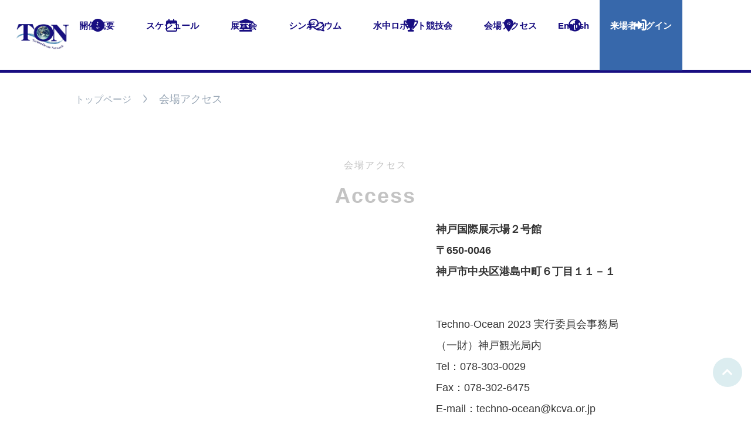

--- FILE ---
content_type: text/html; charset=UTF-8
request_url: https://to2023.techno-ocean.com/access
body_size: 7521
content:
<!DOCTYPE html>
<!--[if IE 8]> <html lang="en" class="ie8 no-js"> <![endif]-->
<!--[if IE 9]> <html lang="en" class="ie9 no-js"> <![endif]-->
<!--[if !IE]><!-->
<html lang="ja">
    <!--<![endif]-->
    <!-- BEGIN HEAD -->
    <head>
        <meta charset="utf-8" />
        <title>会場アクセス | Techno-Ocean 2023</title>

        <meta name="description" content="" />
        <meta name="keywords" content="" />
        <meta name="viewport" content="width=device-width, initial-scale=1.0, maximum-scale=1.0, minimum-scale=1.0">
        <!-- font-awesome  -->
        <link rel ="stylesheet" href="https://cdnjs.cloudflare.com/ajax/libs/font-awesome/6.2.0/css/all.min.css">
        <!-- Remember to include jQuery :) -->
        <script src="https://cdnjs.cloudflare.com/ajax/libs/jquery/3.0.0/jquery.min.js"></script>
        <!-- jQuery Modal -->
<!--        <script src="https://cdnjs.cloudflare.com/ajax/libs/jquery-modal/0.9.1/jquery.modal.min.js"></script>-->
<!--        <link rel="stylesheet" href="https://cdnjs.cloudflare.com/ajax/libs/jquery-modal/0.9.1/jquery.modal.min.css" />-->

        <link href="/assets/global/plugins/bootstrap-4.3.1/css/bootstrap.min.css" rel="stylesheet" type="text/css" />
        <link href="/assets/global/plugins/bootstrap-toastr/toastr.min.css" rel="stylesheet" type="text/css" />

        <link href="/css/reset_base.css" rel="stylesheet" type="text/css" />
        <link href="https://use.fontawesome.com/releases/v5.3.1/css/all.css" rel="stylesheet" integrity="sha384-mzrmE5qonljUremFsqc01SB46JvROS7bZs3IO2EmfFsd15uHvIt+Y8vEf7N7fWAU" crossorigin="anonymous">

        
        <!-- OGP -->
        <meta property="og:title" content="Techno-Ocean Network">
        <meta property="og:type" content="website">
        <meta property="og:url" content="">
        <meta property="og:image" content="">
        <meta property="og:site_name" content="">


        <meta http-equiv="X-UA-Compatible" content="IE=edge">
        <meta content="width=device-width, initial-scale=1" name="viewport" />
        <meta content="" name="description" />
        <meta content="" name="author" />
        

        
<style>
    .access {
        text-align: center;
        margin-bottom: 50px;
        line-height: 1rem;
    }
    .access div {
        margin-bottom: 0 !important;
    }
    .access .place {
        font-weight: bold;
        border: 4px solid #274AA4;
        background: #fff;
        color: #274AA4;
        padding: 5px 0;
    }
    .access .place-black {
        border: 4px solid #000000;
        color: #333333;
        font-size: 0.9em;
    }
    .access .item::before {
        content: '';
        display: block;
        position: absolute;
        border-left: 1px dotted #000;
        height: 100%;
        top: 0;
        left: 0;
        right: 0;
        margin: auto;
        width: 1px;
        box-sizing: border-box;
    }
    .access .item {
        padding: 5% 0;
    }
    .access .item span {
        display: inline-block;
        background-color: #FFFFFF;
        position: relative;
        z-index: 1;
        font-size: 0.7em;
    }

</style>


        <!-- END THEME LAYOUT STYLES -->
        <link rel="shortcut icon" href="/images/favicon.ico" />

        <script src="/js/jquery.min.js" type="text/javascript"></script>
        <script src="/assets/global/plugins/bootstrap-toastr/toastr.min.js" type="text/javascript"></script>
        <script src="/assets/pages/scripts/ui-toastr.min.js" type="text/javascript"></script>
        <script src="/js/common.js" type="text/javascript"></script>
        <script src="/assets/global/plugins/bootstrap-4.3.1/js/bootstrap.min.js" type="text/javascript"></script>
        <!-- END THEME LAYOUT SCRIPTS -->

        <!-- smooth-scroll -->
        <script src="/js/smooth-scroll.polyfills.min.js"></script>
        <script>
            var scroll = new SmoothScroll('a[href*="#"]', {
                header: '.main_nav'
            });
        </script>
        <script>
            $(function(){
                var open = $('.og-modal-open'),
                    close = $('.og-modal-close'),
                    container = $('.og-modal-container');

                open.on('click',function(){
                    let target_id = $(this).attr('modal-target');
                    $('#'+target_id).addClass('active');
                    return false;
                });

                close.on('click',function(){
                    container.removeClass('active');
                });

                $(document).on('click',function(e) {
                    if(!$(e.target).closest('.og-modal-body').length) {
                        container.removeClass('active');
                    }
                });
            });
        </script>

        <!-- Google tag (gtag.js) -->
        <script async src="https://www.googletagmanager.com/gtag/js?id=G-M77GCDBNLQ"></script>
        <script>
            window.dataLayer = window.dataLayer || [];
            function gtag(){dataLayer.push(arguments);}
            gtag('js', new Date());
            gtag('config', 'G-M77GCDBNLQ');
        </script>
    </head>
    <!-- END HEAD -->

    <body class=" login">
        
        <!-- START mordal -->
<div id="login_modal" class="og-modal-container">
    <div class="og-modal-body">
        <div class="og-modal-content">
            <h2>
                <span>来場者ログイン</span>
                <em>Login</em>
            </h2>
            <div class="form_inner">
                <form class="login-form" method="POST" action="/login/check">
                    <input type="hidden" name="TnpLWUNrSVlJMFJGMy9TYXNROTRlUT09" value="cm5RdnFFTzYvTjZCVmpUTjZXK00zZz09">                    <span>ログインID</span>
                    <input type="text" name="login_id" class="col-1" required>
                    <span>パスワード</span>
                    <input type="password" name="password" class="col-1" required>
                    <button type="submit" class="btn-submit mb-3">ログインする</button>
                    
                </form>
            </div>
        </div>
    </div>
</div>


<div id="scroll_top"></div>
<div class="sticky-dummy"></div>
<div class="main_header sticky">
    <nav class="main_nav">
        <div class="hd_wrap">
            <a class="top_link" href="/"><h1 class="logo"><img src="/images/logo-ton.png" alt="Techno-Ocean Network"></h1></a>
            <ul class="pc_nav">
                <li>
                    <a href="/outline">
                        <i class="icon fa-solid fa-circle-info"></i>
                        <span>開催概要</span>
                    </a>
                </li>
                <li>
                    <a href="/schedule">
                        <i class="icon fa-regular fa-calendar"></i>
                        <span>スケジュール</span>
                    </a>
                </li>
                <li>
                    <a href="/exhibition">
                        <i class="icon fas fa-solid fa-landmark"></i>
                        <span>展示会</span>
                    </a>
                </li>
                <li>
                    <a href="/symposium">
                        <i class="icon fa-regular fa-comments"></i>
                        <span>シンポジウム</span>
                    </a>
                </li>
                <li>
                    <a href="http://ton23.underwaterrobonet.org" target="_blank">
                        <i class="icon fa-solid fa-trophy"></i>
                        <span>水中ロボット競技会</span>
                    </a>
                </li>
                <li>
                    <a href="/access">
                        <i class="icon fa-solid fa-location-dot"></i>
                        <span>会場アクセス</span>
                    </a>
                </li>
                <li id="language">
                    <a href="en">
                        <i class="icon fa-solid fa-earth-americas"></i>
                        <span>English</span>
                    </a>
                </li>
                
                                    
                    <li>
                        <a class="btn-light og-modal-open" modal-target="login_modal" href="#" style="padding: 2rem 1rem;">
                            <i class="icon fa-solid fa-right-to-bracket"></i>
                            <span>来場者ログイン</span>
                        </a>
                    </li>
                    
            </ul>
        </div><!-- hd_wrap -->
    </nav><!-- main_nav -->



    <div class="sp_nav">
        <input id="hamburger" class="hamburger" type="checkbox"/>
        <label class="hamburger" for="hamburger">
            <i></i>
            <text>
                <close>close</close>
                <open>menu</open>
            </text>
        </label>
        <section class="drawer-list hd_font">
            <ul>
                <li>
                    <a href="/">
                        <h1 class="logo">
                            <img src="/images/logo-ton.png" alt="Techno-Ocean Network">
                        </h1>
                    </a>
                </li>
                <li>
                    <a href="/outline">
                        <i class="icon fa-solid fa-circle-info"></i>
                        <span>開催概要</span>
                    </a>
                </li>
                <li>
                    <a href="/schedule">
                        <i class="icon fa-regular fa-calendar"></i>
                        <span>スケジュール</span>
                    </a>
                </li>
                <li>
                    <a href="/exhibition">
                        <i class="icon fas fa-solid fa-landmark"></i>
                        <span>展示会</span>
                    </a>
                </li>
                <li>
                    <a href="/symposium">
                        <i class="icon fa-regular fa-comments"></i>
                        <span>シンポジウム</span>
                    </a>
                </li>
                <li>
                    <a href="http://ton23.underwaterrobonet.org" target="_blank">
                        <i class="icon fa-solid fa-trophy"></i>
                        <span>水中ロボット競技会</span>
                    </a>
                </li>
                <li>
                    <a href="/access">
                        <i class="icon fa-solid fa-location-dot"></i>
                        <span>会場アクセス</span>
                    </a>
                </li>
                <li id="language">
                    <a href="en">
                        <i class="icon fa-solid fa-earth-americas"></i>
                        <span>English</span>
                    </a>
                </li>
                
                                    
                    <li>
                        <a class="og-modal-open" modal-target="login_modal" href="#">
                            <i class="icon fa-solid fa-right-to-bracket"></i>
                            <span>来場者ログイン</span>
                        </a>
                    </li>
                                </ul>

        </section>

    </div>

</div><!-- main_header -->


<script>
    $(function(){
        //マイページメニューのactive
        $('.sub-nav-pc a,.sub-nav-sp a').each(function(index, element){
            if($(element).attr('href') == '')
            {
                $(element).parent().addClass('active');
            }
        });
    });

    function switchLanguage()
    {
        window.location.href = '/language?l='+$(this).attr("href")+'&u='+location.href;
        return false;
    }

</script>

        <div id="container">
            
<section class="under contents_main">
    <div class="wrap">
        <ul class="pankuzu"><li><a href="/">トップページ</a></li><li>会場アクセス</li></ul>
        <div class="content">
            <h2 class="section_hd mb-3">
                <span>会場アクセス</span>
                Access
            </h2>
            <div class="row address">
                <div class="col-md-7">
                    <iframe src="https://www.google.com/maps/embed?pb=!1m14!1m8!1m3!1d13126.581678439099!2d135.2122969!3d34.6636567!3m2!1i1024!2i768!4f13.1!3m3!1m2!1s0x0%3A0x7b6f7885dc4446b9!2z56We5oi45Zu96Zqb5bGV56S65aC0!5e0!3m2!1sja!2sjp!4v1664418799274!5m2!1sja!2sjp" width="100%" height="350" style="border:0;" allowfullscreen="" loading="lazy" referrerpolicy="no-referrer-when-downgrade"></iframe>
                </div>
                <div class="col-md-5">
                                            <div class="mb-5 font-weight-bold">
                            神戸国際展示場２号館<br>
                            &#12306;650-0046<br>
                            神戸市中央区港島中町６丁目１１－１
                        </div>
                        <div>
                            Techno-Ocean 2023 実行委員会事務局<br>
                            （一財）神戸観光局内<br>
                            Tel：078-303-0029<br>
                            Fax：078-302-6475<br>
                            E-mail：techno-ocean@kcva.or.jp
                        </div>
                                        </div>
            </div>


                            <h3><i class="fa fa-plane mr-2 mt-5 mb-2"></i>飛行機でお越しの場合</h3>
                <div class="row access">
                    <div class="col-md-6 col-sm-6 col-6">
                        <div class="place">関西国際空港</div>
                    </div>
                    <div class="col-md-6 col-sm-6 col-6">
                        <div class="place">伊丹空港</div>
                    </div>

                    <div class="col-md-3 col-sm-3 col-3 item"><span>高速艇・ベイシャトル<br>約30分</span></div>
                    <div class="col-md-3 col-sm-3 col-3 item"><span>リムジンバス<br>約70分</span></div>
                    <div class="col-md-6 col-sm-6 col-6 item"><span>リムジンバス<br>約40分</span></div>

                    <div class="col-md-4 col-sm-4 col-4">
                        <div class="place place-black">神戸空港</div>
                    </div>
                    <div class="col-md-8 col-sm-8 col-8" style="padding-left: 8px;">
                        <div class="place place-black">三宮駅</div>
                    </div>

                    <div class="col-md-4 col-sm-4 col-4 item"><span>ポートライナー<br>約8分</span></div>
                    <div class="col-md-8 col-sm-8 col-8 item"><span>ポートライナー<br>約10分</span></div>

                    <div class="col-md-12 col-sm-12 col-12">
                        <div class="place">市民広場駅</div>
                    </div>
                </div>

                <h3><i class="fa fa-train mr-2 mb-2"></i>新幹線でお越しの場合</h3>
                <div class="row access">
                    <div class="col-md-12 col-sm-12 col-12">
                        <div class="place">JR新神戸駅</div>
                    </div>

                    <div class="col-md-6 col-sm-6 col-6 item"><span>市営地下鉄<br>約2分</span></div>
                    <div class="col-md-6 col-sm-6 col-6 item"></div>

                    <div class="col-md-6 col-sm-6 col-6">
                        <div class="place place-black">三宮駅</div>
                    </div>
                    <div class="col-md-6 col-sm-6 col-6 item" style="padding: 0;"><span>タクシー<br>約20分</span></div>

                    <div class="col-md-6 col-sm-6 col-6 item"><span>ポートライナー<br>約10分</span></div>
                    <div class="col-md-6 col-sm-6 col-6 item"></div>

                    <div class="col-md-12 col-sm-12 col-12">
                        <div class="place">市民広場駅</div>
                    </div>
                </div>

                <h3><i class="fa fa-car mr-2 mb-2"></i>車でお越しの場合</h3>
                <div class="row access">
                    <div class="col-md-6 col-sm-6 col-6">
                        <div class="place">大阪方面</div>
                    </div>
                    <div class="col-md-6 col-sm-6 col-6">
                        <div class="place">岡山・姫路方面</div>
                    </div>

                    <div class="col-md-3 col-sm-3 col-3 item"><span>阪神高速３号神戸線</span></div>
                    <div class="col-md-3 col-sm-3 col-3 item"><span>阪神高速５号湾岸線</span></div>
                    <div class="col-md-6 col-sm-6 col-6 item"><span>阪神高速３号神戸線</span></div>

                    <div class="col-md-4 col-sm-4 col-4">
                        <div class="place place-black">生田川I.C.</div>
                    </div>
                    <div class="col-md-4 col-sm-4 col-4" style="padding: 0 3px;">
                        <div class="place place-black">住吉浜I.C.乗継</div>
                    </div>
                    <div class="col-md-4 col-sm-4 col-4">
                        <div class="place place-black">京橋I.C.</div>
                    </div>

                    <div class="col-md-4 col-sm-4 col-4 item"><span>ポートアイランドへ<br>約10分</span></div>
                    <div class="col-md-4 col-sm-4 col-4 item"><span>ハーバーハイウェイ/ポートアイランド降り口から<br>約15分</span></div>
                    <div class="col-md-4 col-sm-4 col-4 item"><span>ポートアイランドへ<br>約10分</span></div>

                    <div class="col-md-12 col-sm-12 col-12">
                        <div class="place">市民広場駅</div>
                    </div>
                </div>

                <p class="text-center mb-3">会場の詳細や周辺情報については以下の公式サイトよりご確認ください。</p>
                <p class="text-center">
                    <a href="https://kobe-cc.jp/ja/" class="btn blue btn-primary">神戸コンベンションセンター公式サイトへ</a>
                </p>
                

            <div class="text-center mt-5 mb-5">
                <a href="/" class="btn">戻る</a>
            </div>

        </div>

    </div><!-- wrap -->
</section><!-- contents_main -->


        </div>

        <nav class="pagetop" style="display: block;">
    <a href="#" data-scroll>
        <i class="fas fa-chevron-up"></i>
    </a>
</nav>

<footer class="main_footer">
    <div class="ft_wrap">
        <ul class="pc">
            <li><a href="/outline">開催概要</a></li>
            
            <li><a href="/exhibition">展示会</a></li>
            <li><a href="/symposium">シンポジウム</a></li>
            <li><a href="http://ton23.underwaterrobonet.org" target="_blank">水中ロボット競技会</a></li>
            <li><a href="/access">会場アクセス</a></li>
            <li id="language"><a href="en">EN</a></li>
        </ul>
        <small>
            ©2023 Techno-Ocean
        </small>
    </div><!-- ft_wrap -->
</footer><!-- main_footer -->        <script>
toastr.options = {
	"positionClass": "toast-bottom-right"
};
toastr.options.onShown = function() {
}
</script>
        <div class="modal fade in" id="modal_contact" tabindex="-1" role="basic" aria-hidden="true" style="display:none;">
    <div class="modal-dialog modal-md">
        <div class="modal-content">
            <div class="modal-header">
                <button type="button" class="close" data-dismiss="modal" aria-hidden="true"></button>
                <h4 class="modal-title"><i class="fas fa-info-circle"></i> お問い合わせ</h4>
            </div>
            <div class="modal-body">
                                    <h4>Techno-Ocean 2021 実行委員会事務局（一財）神戸観光局内</h4>
                    <table>
                    <tr><th>住所</th><td>〒650-0046 神戸市中央区港島中町6-9-1</td></tr>
                    <tr><th>TEL</th><td>078-303-0029</td></tr>
                    <tr><th>E-mail</th><td>techno-ocean@kcva.or.jp</td></tr>
                    </table>

                
            </div>
        </div>
    </div>
</div>        <div id="privacy_modal" class="og-modal-container">
    <div class="og-modal-body">
        <div class="og-modal-content">
            <h2>
                <span>個人情報保護方針</span>
                <em>Privacy policy</em>
            </h2>
            <div class="form_inner">
                
                    <p>Techno-Ocean Network事務局（以下、「本事務局」といいます。）は、本事務局の事業活動を通じて得た個人情報の保護に努めることを社会的責務と認識し、以下の個人情報保護方針を定め、適正かつ安全な管理の取り組みを実施してまいります。</p>

                    <h5>1. 個人情報保護に関する法令や規律の遵守</h5>
                    <p>本事務局では、個人情報に関する法令その他の規範を遵守し、個人情報を適正に取り扱います。</p>

                    <h5>2. 個人情報の取得について</h5>
                    <p>本事務局が個人情報を取得する際には、利用目的を明確にし、適正且つ公正な手段によって、個人情報を取得いたします。</p>

                    <h5>3. 個人情報の利用目的について</h5>
                    <p>本事務局が、Techno-Ocean Network（以下、「TON」といいます。）イベントの実施の過程で取得した個人情報は、次に掲げる目的のために利用します。</p>
                    <ol>
                        <li>TONイベントで行われる展示・セミナー・講演会・行事等の案内及び運営管理</li>
                        <li>TONイベントのウェブページの運営管理</li>
                        <li>TONイベントに関する各種資料 (報告書、企画書等)の提供及び頒布</li>
                        <li>TONイベントの実施に関連して本事務局に寄せられた相談及び通報への対応</li>
                        <li>TONイベントに関する通知、アンケート等の連絡及び送付</li>
                        <li>本事務局の構成団体が実施するその他の展示・セミナー・講演会・行事等の案内及び運営管理</li>
                    </ol>

                    <h5>4. 個人情報の利用について</h5>
                    <ol>
                        <li>本事務局は、取得した個人情報を、上記の利用目的の範囲内で、業務の遂行上必要な限りにおいて利用します。</li>
                        <li>本事務局は、個人情報の取扱いを第三者に委託する場合には、当該第三者につき厳正な調査を行ったうえ、秘密を保持させるために、適正な監督を行います。</li>
                    </ol>

                    <h5>5. 個人情報の第三者提供について</h5>
                    <p>本事務局は、法令に定める場合を除き、個人情報を、事前にユーザー本人の同意を得ることなく、第三者に提供致しません。</p>

                    <h5>6. 個人情報の管理について</h5>
                    <p>個人情報の正確性を保ち、安全に管理するとともに、個人情報への不正アクセスまたは紛失、改ざん、漏洩などの危険に対しては、適切且つ合理的なレベルの安全対策を実施します。</p>

                    <h5>7. 個人情報の開示・訂正・利用停止・消去について</h5>
                    <p>本事務局は、ユーザー本人が、自己の個人情報について、開示・訂正・利用停止・消去などを求める権利を有していることを確認し、これらの申出があった場合には速やかに対応します。</p>

                    <h5>8. 組織・体制</h5>
                    <p>本事務局は、個人情報を保護するために適切な管理体制を講じるとともに、役員及び職員に対し個人情報保護に関する意識啓発に努めます。</p>

                    <h5>9. 個人情報保護規程の策定・実施</h5>
                    <p>本事務局は、個人情報を適正且つ安全に管理するための「個人情報保護規程」を制定し、また、必要に応じて個人情報保護管理に関する仕組みを継続的に見直し改善してまいります。</p>

                    <h5>10. 個人情報登録に関する注意事項</h5>
                    <p>展示会へのご来場、パネルセッション等にご参加および来場者登録をいただいた方には、主催者（テクノオーシャン・ネットワーク）が主催する各種イベントのご案内をEメール、ご郵送等でお送りさせていただくことがございますので、予めご了承いただいた上、登録を行ってください。</p>

                                </div>
        </div>
    </div>
</div>



        

    </body>

</html>

--- FILE ---
content_type: text/css
request_url: https://to2023.techno-ocean.com/css/reset_base.css
body_size: 32879
content:
@charset "UTF-8";

/****** reset css ******/

html {
	font-family: sans-serif;
	line-height: 1;
	font-size: 18px;
	-webkit-text-size-adjust: 100%;
	-webkit-tap-highlight-color: rgba(0, 0, 0, 0);
}
h1, h2, h3, h4, h5, h6 {
	font-weight: normal;
	margin: 0;
}
p {
	margin: 0;
}
em {
	font-style: normal;
}
sub,
sup {
	position: relative;
	font-size: 75%;
	line-height: 0;
	vertical-align: baseline;
}
sub {
	bottom: -.25em;
}
sup {
	top: -.5em;
}
blockquote {
	quotes: none;
}
blockquote:before, blockquote:after,
q:before, q:after {
	content: '';
	content: none;
}
pre,
code,
kbd,
samp {
	font-family: SFMono-Regular, Menlo, Monaco, Consolas, "Liberation Mono", "Courier New", monospace;
	font-size: 1em;
}
pre {
	margin-top: 0;
	margin-bottom: 1rem;
	overflow: auto;
}
small {
	font-size: 80%;
}
address {
	margin: 0;
	font-style: normal;
	line-height: inherit;
}
a {
	margin: 0;
	padding: 0;
	font-size: 100%;
	text-decoration: none;
	vertical-align: baseline;
	background: transparent;
	color: rgba(116,61,105,1);
}
a:hover {
	text-decoration: none;
	color: rgba(116,61,105,.6);
}
a:not([href]):not([tabindex]) {
	text-decoration: none;
}
a:not([href]):not([tabindex]):hover, a:not([href]):not([tabindex]):focus {
	text-decoration: none;
}
a:not([href]):not([tabindex]):focus {
	outline: 0;
}
figure {
	padding: 0;
	margin: 0;
}
img {
	vertical-align: middle;
	border-style: none;
	font-size: 0;
	line-height: 0;
}
caption {
	padding-top: 0.75rem;
	padding-bottom: 0.75rem;
	color: #666;
	text-align: left;
	caption-side: bottom;
}
hr {
	box-sizing: content-box;
	display:block;
	height:1px;
	border:0;  
	border-top:1px solid #cccccc;
	margin:1em 0;
	padding:0;
}
i {
	font-style: normal;
}
ol,
ul,
dl {
	padding: 0;
	margin: 0;
	list-style: none;
}
ol ol,
ul ul,
ol ul,
ul ol {
	margin-bottom: 0;
}
dt {
	font-weight: normal;
}
dd {
	margin: 0;
}
table {
	border-collapse: collapse;
}
th {
	text-align: inherit;
	font-weight: normal;
}
input,
button,
select,
optgroup,
textarea {
	display: block;
	padding: 0;
	margin: 0;
	font-family: inherit;
	font-size: inherit;
	line-height: inherit;
}
button,
input {
	overflow: visible;
}
button,
select {main_visual
	text-transform: none;
}
select {
	word-wrap: normal;
}
button {
	border-style: none;
	box-shadow: none;
}
button:focus {
	border-style: none;
	box-shadow: none;
	outline: 1px dotted;
	outline: 5px auto -webkit-focus-ring-color;
}
button,
[type="button"],
[type="reset"],
[type="submit"] {
	appearance: none;
		-webkit-appearance: button;
	background-color: transparent;
	border: none;
	cursor: pointer;
	outline: none;
	padding: 0;
}
button:not(:disabled),
[type="button"]:not(:disabled),
[type="reset"]:not(:disabled),
[type="submit"]:not(:disabled) {
	cursor: pointer;
}
button::-moz-focus-inner,
[type="button"]::-moz-focus-inner,
[type="reset"]::-moz-focus-inner,
[type="submit"]::-moz-focus-inner {
	padding: 0;
	border-style: none;
}
input[type="radio"],
input[type="checkbox"] {
	box-sizing: border-box;
	padding: 0;
}
input[type="date"],
input[type="time"],
input[type="datetime-local"],
input[type="month"] {
	-webkit-appearance: listbox;
}
input[type="search"]:focus,
input[type="submit"]:focus {
	outline: 0;
}
textarea {
	overflow: auto;
	resize: vertical;
}
fieldset {
	min-width: 0;
	padding: 0;
	margin: 0;
	border: 0;
}
legend {
	display: block;
	width: 100%;
	max-width: 100%;
	padding: 0;
	margin-bottom: .5rem;
	font-size: 1.5rem;
	line-height: inherit;
	color: inherit;
	white-space: normal;
}
output {
	display: inline-block;
}
summary {
	display: list-item;
	cursor: pointer;
}
abbr[title],
abbr[data-original-title] {
	text-decoration: underline;
	-webkit-text-decoration: underline dotted;
	text-decoration: underline dotted;
	cursor: help;
	border-bottom: 0;
	text-decoration-skip-ink: none;
}
[tabindex="-1"]:focus {
	outline: 0 !important;
}

/* For modern browsers */
.cf:before,
.cf:after {
	content:"";
	display:table;
}
.cf:after {
	clear:both;
}
 
/* For IE 6/7 (trigger hasLayout) */
.cf {
	zoom:1;
}

/****** general ******/

/* pagination  ------------------------------*/
ul.pagination{
	width:100%;
	text-align:center;
	padding:0;
	display:flex;
	justify-content: center;
	margin:1em auto;
}
ul.pagination li{
	margin:0.15em;
}
ul.pagination li a{
	border-radius:1em;
	display:inline-block;
	line-height: 1em;
	padding:0.5em 0;
	width: 2em;
	text-align:center;
}
ul.pagination li.active a{
	color: #FFF;
	background-color:#0f4692;
}
ul.pagination li.disabled a {
	color: #CCC;
	cursor: default;
}




.pageCount{
	width:100%;
	text-align:center;
	margin-top:0.5em;
}

/* Button  ------------------------------*/

.btn{
	display: inline-block;
	font-size: 1em;
	line-height: 1em;
	padding: 0.75em 2em;
	white-space: nowrap;
	text-decoration:none;
	border-radius:1.25em;
	width: auto;
	color: #0f4692;
	background-color: #FFF;
	border: 1px solid #0f4692;

	transition-duration:0.2s;
	cursor: pointer;
}
.btn:hover{
	color: #FFF;
	background-color: #0f4692;
}

.btn.active{
	color: #0f4692;
	background-color: #FFF;
	border: 1px solid #0f4692;
}

/*.btn:hover,*/
/*.btn.active{*/
/*	color: #FFF;*/
/*	background-color: #0f4692;*/
/*}*/

.btn.blue{
	color: #FFF;
	background-color: #0f4692;
	border-color:#0f4692;
}
.btn.blue:hover,
.btn.blue.active{
	color: #FFF;
	background-color: #001e3d;
	border-color:#001e3d;
}

.btn.red{
	color: #FFF;
	background-color: #990000;
	border-color:#990000;
}
.btn.red:hover,
.btn.red.active{
	color: #FFF;
	background-color: #660000;
	border-color:#660000;
}





.btn.block {
	display:block;
	width: 100%;
}
.btn [class^="icon-"], .btn [class*=" icon-"] {
	font-size: 1.5em;
}
.btn.round{
	border-radius:5px;
}

.badge{
	white-space: nowrap;
	font-size: 12px;
	line-height: 1em;
	padding: 0.1em 0.5em;
	border-radius: 1.2em;
	color: #0f4692;
	border: 1px solid #0f4692;
	vertical-align: middle;
}
.badge.required{
	color: #FFF;
	background-color: #C00;
	border-color: #C00;
}

/* header_font */
@font-face {
	font-family: 'TimeBurner Bold';
	font-style: normal;
	font-weight: normal;
	src: local('TimeBurner Bold'), url('../fonts/timeburnerbold.woff') format('woff');
}

/* br */

@media screen and (max-width: 768px) {
	br.pc {
		display:none;
	}
}

/* dummy-img */

.dummy-img {
	background: #fff;
	display: block;
	box-sizing: border-box;
	padding: 5rem 5.5rem 4.4rem;
	margin: 0 auto;
	border: 1px solid #dadada;
	margin: 0 auto;
}

@media screen and (max-width: 568px) {
	.dummy-img {
		width: 80%;
		padding: 3.5rem 4rem 2.5rem;
	}
}

/* pankuzu */

.pankuzu {
	width: 80%;
	margin: 2rem auto 4.4rem;
	max-width: 1080px;
}
.pankuzu li {
	display: inline-block;
	color: #98a6b5;
	margin-bottom: .6rem;
}
.pankuzu li a {
	font-size: .9rem;
	color: #98a6b5;
}
.pankuzu li:not(:first-child) {
	margin-left: 1rem;
}
.pankuzu li:not(:first-child)::before {
	display: inline-block;
	content: ">";
	transform: scale(0.6, 1.6);
	padding-bottom: .2rem;
	margin-right: 1rem;
}

/* gen_list */

.gen_list {
	width: 100%;
	position: relative;
	display: -webkit-box;
	display: -ms-flexbox;
	display: flex;
	flex-wrap: wrap;
}
.gen_list li {
	width: calc((100% - 4.5rem)/4);
	height: auto;
	position: relative;
}
.gen_list li:not(:nth-child(4n)) {
	margin-right: 1.5rem; 
}
.gen_list li:not(:nth-child(-n+4)) {
	margin-top: 2.5rem; 
}
.gen_list li a {
	width: 100%;
	height: 100%;
	display: block;
	position: absolute;
	top: 0;
	left: 0;
	z-index: 998;
}
.gen_list li a:hover {
	background: rgba(255,255,255,.3);
}
.gen_list li img {
	width: 100%;
	display: block;
}
.gen_list h3 {
	line-height: 1.8;
	font-size: 1rem;
	padding: 0 .8rem;
	margin-top: 1.3rem;
}

@media screen and (max-width: 768px) {
	.gen_list li {
		width: calc((100% - 1.5rem)/2);
	}
	.gen_list li:not(:nth-child(3n)) {
		margin-right: 0; 
	}
	.gen_list li:not(:nth-child(-n+3)) {
		margin-top: 0; 
	}
	.gen_list li:not(:nth-child(2n)) {
		margin-right: 1.5rem; 
	}
	.gen_list li:not(:nth-child(-n+2)) {
		margin-top: 2.5rem; 
	}
}

@media screen and (max-width: 568px) {
	.gen_list {
		display: block;
	}
	.gen_list li {
		width: 100%;
	}
	.gen_list li:not(:first-child) {
		margin-top: 2rem; 
	}
	.gen_list h3 {
		line-height: 1.8;
		font-size: 1rem;
		padding: 0 .8rem;
		margin-top: 1.3rem;
	}
}

/* mordal */
.og-modal-container {
	background: rgba(0,0,0,.7);
	width: 100%;
	height: 100%;
	position: fixed;
	top: 0;
	left: 0;
	box-sizing: border-box;
	overflow: auto;
	text-align: center;
	opacity: 0;
	visibility: hidden;
	transition: .3s;
	z-index: 9999;
	padding: 40px 20px;
}
.og-modal-container:before {
	height: 100%;
	display: inline-block;
	vertical-align: middle;
	content: "";
}
.og-modal-container.active {
	opacity: 1;
	visibility: visible;
}
.og-modal-body {
	max-width: 500px;
	width: 90%;
	display: inline-block;
	position: relative;
}
.og-modal-content {
	background: #fff;
	padding: 5rem 4rem;
}
.og-modal-content h2 {
	color: #b3b3b3;
}
.og-modal-content h2 span {
	display: block;
	letter-spacing: .1rem;
	font-size: 1.1rem;
}
.og-modal-content h2 em {
	display: block;
	letter-spacing: .2rem;
	font-size: 1.8rem;
	font-weight: bold;
	margin-top: 1rem;
}
.og-modal-content .form_inner {
	margin-top: 3rem;
}
.og-modal-content .form_inner span {
	display: block;
	font-size: 1.1rem;
	color: #094185;
	margin: 1.5rem 0 1rem;
}
.og-modal-content .form_inner input {
	box-sizing: border-box;
	border: 0;
	outline: 0;
	padding: .6rem 1.5rem;
}
.og-modal-content .form_inner .col-1 {
	background: #f5f5f5;
	max-width: 100%;
	display: block;

	border-radius: 2rem;
}
.og-modal-content .form_inner .btn-submit {
	background: rgba(23,75,146,1);
	width: 100%;
	display: block;
	color: #fff;
	border-radius: 2rem;
	border: 0;
	outline: 0;
	padding: 1rem 1.5rem;
	margin: 3rem auto 0;
}
.og-modal-content .form_inner .btn-submit:hover {
	background: rgba(23,75,146,.75);
}

@media screen and (max-width: 568px) {
	.og-modal-content {
		padding: 2.5rem 1.5rem;
	}
}
/****** link_container ******/

.link_container {
	text-align: center;
	margin-top: 3rem;
}
.link_container .more_link {
	width: 100%;
	display: inline-block;
	text-align: center;
	font-size: 0.9rem;
	color: rgba(51,51,51,1);
}
.link_container .more_link:hover {
	color: rgba(51,51,51,.3);
}
.link_container .more_link::before {
	display: block;
	font-size: 1rem;
	color: #dadada;
	content: "■";
	margin-bottom: .8rem;
}
.link_container .more_link:hover::before {
	color: rgba(218,218,218,.75);
}
.link_container .btn_link {
	display: inline-block;
	font-size: 0.9rem;
	border-radius: .6rem;
	padding: 0.6rem 2rem;
}
.link_container .dark {
	background: rgba(0,45,80,1);
	color: #fff;
}
.link_container .dark:hover {
	background: rgba(0,45,80,.75);
}

/* margin */

.mt1 {
	margin-top: 1rem !important;
}
.mt2 {
	margin-top: 2rem !important;
}
.mt3 {
	margin-top: 3rem !important;
}
.mt4 {
	margin-top: 4rem !important;
}
.mt5 {
	margin-top: 5rem !important;
}
.mt6 {
	margin-top: 6rem !important;
}
.mt7 {
	margin-top: 7rem !important;
}
.mt8 {
	margin-top: 8rem !important;
}
.mt9 {
	margin-top: 9rem !important;
}
.mt10 {
	margin-top: 10rem !important;
}

.mb1 {
	margin-bottom: 1rem !important;
}
.mb2 {
	margin-bottom: 2rem !important;
}
.mb3 {
	margin-bottom: 3rem !important;
}
.mb4 {
	margin-bottom: 4rem !important;
}
.mb5 {
	margin-bottom: 5rem !important;
}
.mb6 {
	margin-bottom: 6rem !important;
}
.mb7 {
	margin-bottom: 7rem !important;
}
.mb8 {
	margin-bottom: 8rem !important;
}
.mb9 {
	margin-bottom: 9rem !important;
}
.mb10 {
	margin-bottom: 10rem !important;
}

/* align */
.align_left {
	text-align: left;
}
.align_center {
	text-align: center;
}
.align_right {
	text-align: right;
}

/* movie responsive */
.movie {
	position: relative;
	padding-bottom: 56.25%; /*アスペクト比 16:9の場合の縦幅*/
	height: 0;
	overflow: hidden;
}
.movie iframe {
	position: absolute;
	top: 0;
	left: 0;
	width: 100%;
	height: 100%;
}

/****** base css ******/

body {
	background-color: #fff;
	min-height: 100vh;
	display:-webkit-box;
	display:-ms-flexbox;
	display: flex;
	flex-direction: column;
	position: relative;
	text-align: left;
	font-family: "游ゴシック体", YuGothic, "游ゴシック", "Yu Gothic", "メイリオ", "Hiragino Kaku Gothic ProN", "Hiragino Sans", sans-serif;
	font-feature-settings: "pkna" 1;
	line-height: 1;
	font-size: 1rem;
	font-weight: 500;
	color: #333;
	margin: 0;
	z-index: -1;
	left: 0;
	right: 0;
	clear: left;
}
	_:lang(x)::-ms-backdrop, .selector {
		font-family: "游ゴシック体", YuGothic, "游ゴシック", "Yu Gothic", "メイリオ", "Hiragino Kaku Gothic ProN", "Hiragino Sans", sans-serif;
	}
.main_wrapper {
	min-height: 100vh;
	display:-webkit-box;
	display:-ms-flexbox;
	display: flex;
	flex-direction: column;
}

/* main_header */

.main_header {
	width: 100%;
	position: sticky;
	position: -webkit-sticky;
	float: left;
	top: 0;
	left: 0;
	right: 0;
	z-index: 999;
}
.main_header .main_nav {
	background: #fff;
	width: 100%;
	border-bottom: 5px solid #180e81;
}
.hd_wrap {
	height: 119px;
	display:-webkit-box;
	display:-ms-flexbox;
	display:flex;
	align-items: center;
	padding-left: 1.5rem;
}
.main_header .main_nav .logo {
	display: inline-block;
	width: 90px;
}
.main_header .main_nav .logo img {
	width: 100%;
}

@media screen and (max-width: 868px) {
	.main_header .main_nav .logo {
		display: none;
	}
}

/* main_nav */

.main_header .pc_nav {
	width: 100%;
	display:-webkit-box;
	display:-ms-flexbox;
	display:flex;
	justify-content: end;
	align-items: center;
}
.main_header .pc_nav li a {
	height: 120px;
	display:-webkit-box;
	display:-ms-flexbox;
	display:flex;
	align-items: end;
	position: relative;
	box-sizing: border-box;
	font-size: 0.85rem;
	font-weight: bold;
	color: rgba(24,14,129,1);
	padding: 2rem 1rem;
}
.main_header .pc_nav li a:hover,
.main_header .pc_nav li a.ac {
	color: rgba(24,14,129,.6);
}
.main_header .pc_nav li:nth-child(n+2):nth-child(-n+6) {
	margin-left: 1rem;
}
.main_header .pc_nav li a .icon {
	display: block;
	position: absolute;
	top: 28%;
	left: 41%;
	font-size: 1.2rem;
}
.main_header .pc_nav li a span {
	white-space: nowrap;
}
.main_header .pc_nav .btn-dark {
	background: rgba(23,75,156,1);
	padding: 2rem 1.5rem;
	color: #fff;
	margin-left: 2.2rem;
}
.main_header .pc_nav .btn-dark:hover {
	background: rgba(23,75,156,.75);
	color: #fff;
}
.main_header .pc_nav .btn-light {
	background: rgba(55,104,171,1);
	padding: 2rem;
	color: #fff;
}
.main_header .pc_nav .btn-light:hover {
	background: rgba(55,104,171,.75);
	color: #fff;
}

@media screen and (max-width: 768px) {
	.main_nav {
		display: none;
	}
}

/* drawer */

.sp_nav {
	display: none;
}

@media screen and (max-width: 768px) {
	.sp_nav {
		display: block;
	}
}

.msg {
	font-family: 'Pacifico', cursive;
	font-size: 8vw;
	display: flex;
	flex-direction: column;
	justify-content: center;
	height: 100%;
	max-height: 100%;
	max-width: 100%;
	align-items: center;
	color: #FEFEFE;
	background-color: #1184F0;
}
.features {
	font-family: 'Lato', sans-serif;
	font-size: 1rem;
	text-transform: uppercase;
}
.features li {
	width: 100%;
	text-align: center;
	padding: .25em;
}
.drawer-list {
	background-color: #743d69;
	background-color: rgba(255,255,255,.9);
	width: 100vw;
	height: 100vh;
	position: fixed;
	right: 0;
	top: 0;
	box-sizing: border-box;
	border-bottom-left-radius: 100vw;
	pointer-events: none;
	transform: translate(100vw, 0);
	-ms-transform: translatex(-100vw);
	transition: width 475ms ease-out, transform 450ms ease, border-radius .8s .1s ease;
}
.drawer-list ul {
	width: 100%;
	height: 100vh;
	box-sizing: border-box;
	overflow: auto;
	overflow-x: hidden;
	pointer-events: auto;
	padding: 100px 0;
	margin: 0;
}
.drawer-list li {
	list-style: none;
	text-transform: uppercase;
	white-space: nowrap;
	box-sizing: border-box;
	pointer-events: auto;
	transform: translatex(100vw);
	-ms-transform: translatex(-100vw);
}
.drawer-list .logo {
	margin: 0 auto;
}
.drawer-list .logo img {
	width: 120px;
}
.drawer-list li a {
	display: block;
	text-align: center;
	letter-spacing: 0.1rem;
	font-size: calc(22px - .5vw);
	text-decoration: none;
	color: #002d50;
	padding: 1.6rem 0;
}
.drawer-list li a.go {
	color: rgba(0,0,0,0.2);
}
.drawer-list li a:not(.go):hover {
	cursor: pointer;
}
.drawer-list li a span {
	font-weight: bold;
	padding-left: .5rem;
}
input.hamburger {
	display: none;
}
input.hamburger:checked ~ .drawer-list {
	transform: translatex(0);
	border-bottom-left-radius: 0;
}
input.hamburger:checked ~ .drawer-list li {
	transform: translatex(0);
}
input.hamburger:checked ~ .drawer-list li:nth-child(1) {
	transition: transform 1s 0.08s cubic-bezier(0.29, 1.4, 0.44, 0.96);
}
input.hamburger:checked ~ .drawer-list li:nth-child(2) {
	transition: transform 1s 0.16s cubic-bezier(0.29, 1.4, 0.44, 0.96);
}
input.hamburger:checked ~ .drawer-list li:nth-child(3) {
	transition: transform 1s 0.24s cubic-bezier(0.29, 1.4, 0.44, 0.96);
}
input.hamburger:checked ~ .drawer-list li:nth-child(4) {
	transition: transform 1s 0.32s cubic-bezier(0.29, 1.4, 0.44, 0.96);
}
input.hamburger:checked ~ .drawer-list li:nth-child(5) {
	transition: transform 1s 0.4s cubic-bezier(0.29, 1.4, 0.44, 0.96);
}
input.hamburger:checked ~ .drawer-list li:nth-child(6) {
	transition: transform 1s 0.48s cubic-bezier(0.29, 1.4, 0.44, 0.96);
}
input.hamburger:checked ~ .drawer-list li:nth-child(7) {
	transition: transform 1s 0.56s cubic-bezier(0.29, 1.4, 0.44, 0.96);
}
input.hamburger:checked ~ .drawer-list li:nth-child(8) {
	transition: transform 1s 0.64s cubic-bezier(0.29, 1.4, 0.44, 0.96);
}
input.hamburger:checked ~ .drawer-list li:nth-child(9) {
  transition: transform 1s 0.72s cubic-bezier(0.29, 1.4, 0.44, 0.96);
}
input.hamburger:checked ~ .drawer-list li:nth-child(10) {
  transition: transform 1s 0.8s cubic-bezier(0.29, 1.4, 0.44, 0.96);
}
input.hamburger:checked ~ .drawer-list li:nth-child(11) {
  transition: transform 1s 0.88s cubic-bezier(0.29, 1.4, 0.44, 0.96);
}
input.hamburger:checked ~ .drawer-list li:nth-child(12) {
  transition: transform 1s 0.96s cubic-bezier(0.29, 1.4, 0.44, 0.96);
}
input.hamburger:checked ~ .drawer-list li:nth-child(13) {
  transition: transform 1s 1.04s cubic-bezier(0.29, 1.4, 0.44, 0.96);
}
input.hamburger:checked ~ .drawer-list li:nth-child(14) {
  transition: transform 1s 1.12s cubic-bezier(0.29, 1.4, 0.44, 0.96);
}
input.hamburger:checked ~ .drawer-list li:nth-child(15) {
  transition: transform 1s 1.2s cubic-bezier(0.29, 1.4, 0.44, 0.96);
}
input.hamburger:checked ~ .drawer-list li:nth-child(16) {
  transition: transform 1s 1.28s cubic-bezier(0.29, 1.4, 0.44, 0.96);
}
input.hamburger:checked ~ .drawer-list li:nth-child(17) {
  transition: transform 1s 1.36s cubic-bezier(0.29, 1.4, 0.44, 0.96);
}
input.hamburger:checked ~ .drawer-list li:nth-child(18) {
  transition: transform 1s 1.44s cubic-bezier(0.29, 1.4, 0.44, 0.96);
}
input.hamburger:checked ~ .drawer-list li:nth-child(19) {
  transition: transform 1s 1.52s cubic-bezier(0.29, 1.4, 0.44, 0.96);
}
input.hamburger:checked ~ .drawer-list li:nth-child(20) {
  transition: transform 1s 1.6s cubic-bezier(0.29, 1.4, 0.44, 0.96);
}
input.hamburger:checked ~ .drawer-list li:nth-child(21) {
  transition: transform 1s 1.68s cubic-bezier(0.29, 1.4, 0.44, 0.96);
}
input.hamburger:checked ~ .drawer-list li:nth-child(22) {
  transition: transform 1s 1.76s cubic-bezier(0.29, 1.4, 0.44, 0.96);
}
input.hamburger:checked ~ .drawer-list li:nth-child(23) {
  transition: transform 1s 1.84s cubic-bezier(0.29, 1.4, 0.44, 0.96);
}
input.hamburger:checked ~ .drawer-list li:nth-child(24) {
  transition: transform 1s 1.92s cubic-bezier(0.29, 1.4, 0.44, 0.96);
}
input.hamburger:checked ~ .drawer-list li:nth-child(25) {
  transition: transform 1s 2s cubic-bezier(0.29, 1.4, 0.44, 0.96);
}
input.hamburger:checked ~ .drawer-list li:nth-child(26) {
  transition: transform 1s 2.08s cubic-bezier(0.29, 1.4, 0.44, 0.96);
}
input.hamburger:checked ~ .drawer-list li:nth-child(27) {
  transition: transform 1s 2.16s cubic-bezier(0.29, 1.4, 0.44, 0.96);
}
input.hamburger:checked ~ .drawer-list li:nth-child(28) {
  transition: transform 1s 2.24s cubic-bezier(0.29, 1.4, 0.44, 0.96);
}
input.hamburger:checked ~ .drawer-list li:nth-child(29) {
  transition: transform 1s 2.32s cubic-bezier(0.29, 1.4, 0.44, 0.96);
}
input.hamburger:checked ~ .drawer-list li:nth-child(30) {
  transition: transform 1s 2.4s cubic-bezier(0.29, 1.4, 0.44, 0.96);
}
input.hamburger:checked ~ .drawer-list li:nth-child(31) {
  transition: transform 1s 2.48s cubic-bezier(0.29, 1.4, 0.44, 0.96);
}
input.hamburger:checked ~ .drawer-list li:nth-child(32) {
  transition: transform 1s 2.56s cubic-bezier(0.29, 1.4, 0.44, 0.96);
}
input.hamburger:checked ~ .drawer-list li:nth-child(33) {
  transition: transform 1s 2.64s cubic-bezier(0.29, 1.4, 0.44, 0.96);
}
input.hamburger:checked ~ .drawer-list li:nth-child(34) {
  transition: transform 1s 2.72s cubic-bezier(0.29, 1.4, 0.44, 0.96);
}
input.hamburger:checked ~ .drawer-list li:nth-child(35) {
  transition: transform 1s 2.8s cubic-bezier(0.29, 1.4, 0.44, 0.96);
}
input.hamburger:checked ~ .drawer-list li:nth-child(36) {
  transition: transform 1s 2.88s cubic-bezier(0.29, 1.4, 0.44, 0.96);
}
input.hamburger:checked ~ .drawer-list li:nth-child(37) {
  transition: transform 1s 2.96s cubic-bezier(0.29, 1.4, 0.44, 0.96);
}
input.hamburger:checked ~ .drawer-list li:nth-child(38) {
  transition: transform 1s 3.04s cubic-bezier(0.29, 1.4, 0.44, 0.96);
}
input.hamburger:checked ~ .drawer-list li:nth-child(39) {
  transition: transform 1s 3.12s cubic-bezier(0.29, 1.4, 0.44, 0.96);
}
input.hamburger:checked ~ .drawer-list li:nth-child(40) {
  transition: transform 1s 3.2s cubic-bezier(0.29, 1.4, 0.44, 0.96);
}
input.hamburger:checked ~ .drawer-list li:nth-child(41) {
  transition: transform 1s 3.28s cubic-bezier(0.29, 1.4, 0.44, 0.96);
}
input.hamburger:checked ~ .drawer-list li:nth-child(42) {
  transition: transform 1s 3.36s cubic-bezier(0.29, 1.4, 0.44, 0.96);
}
input.hamburger:checked ~ .drawer-list li:nth-child(43) {
  transition: transform 1s 3.44s cubic-bezier(0.29, 1.4, 0.44, 0.96);
}
input.hamburger:checked ~ .drawer-list li:nth-child(44) {
  transition: transform 1s 3.52s cubic-bezier(0.29, 1.4, 0.44, 0.96);
}
input.hamburger:checked ~ .drawer-list li:nth-child(45) {
	transition: transform 1s 3.6s cubic-bezier(0.29, 1.4, 0.44, 0.96);
}
input.hamburger:checked ~ .drawer-list li:nth-child(46) {
	transition: transform 1s 3.68s cubic-bezier(0.29, 1.4, 0.44, 0.96);
}
input.hamburger:checked ~ .drawer-list li:nth-child(47) {
	transition: transform 1s 3.76s cubic-bezier(0.29, 1.4, 0.44, 0.96);
}
input.hamburger:checked ~ .drawer-list li:nth-child(48) {
	transition: transform 1s 3.84s cubic-bezier(0.29, 1.4, 0.44, 0.96);
}
input.hamburger:checked ~ .drawer-list li:nth-child(49) {
	transition: transform 1s 3.92s cubic-bezier(0.29, 1.4, 0.44, 0.96);
}
input.hamburger:checked ~ .drawer-list li:nth-child(50) {
	transition: transform 1s 4s cubic-bezier(0.29, 1.4, 0.44, 0.96);
}
input.hamburger:checked ~ .drawer-list li a {

}
input.hamburger:checked ~ label > i {
	background-color: transparent;
	transform: rotate(90deg);
}
input.hamburger:checked ~ label > i:before {
	transform: translate(-50%, -50%) rotate(315deg);
}
input.hamburger:checked ~ label > i:after {
	transform: translate(-50%, -50%) rotate(-315deg);
}
input.hamburger:checked ~ label close {
	width: 100%;
}
input.hamburger:checked ~ label open {
	color: rgba(0, 0, 0, 0);
	width: 0;
}
label.hamburger {
	z-index: 9999;
	position: relative;
	display: block;
	height: 50px;
	width: 45px;
}
label.hamburger:hover {
	cursor: pointer;
}
label.hamburger text close,
label.hamburger text open {
	text-transform: uppercase;
	font-size: .8em;
	align-text: center;
	position: absolute;
	transform: translateY(50px);
	text-align: center;
	overflow: hidden;
	transition: width .25s .35s, color .45s .35s;
}
label.hamburger text close {
	color: rgba(0, 0, 0, 0);
	right: 0;
	width: 0;
}
label.hamburger text open {
	color: #002d50;
	width: 100%;
}
label.hamburger > i {
	position: absolute;
	width: 100%;
	height: 2px;
	top: 50%;
	background-color: #002d50;
	pointer-events: auto;
	transition-duration: .35s;
	transition-delay: .35s;
}
label.hamburger > i:before, label.hamburger > i:after {
	position: absolute;
	display: block;
	width: 100%;
	height: 2px;
	left: 50%;
	background-color: #002d50;
	content: "";
	transition: transform 0.35s;
	transform-origin: 50% 50%;
}
label.hamburger > i:before {
	transform: translate(-50%, -12px);
}
label.hamburger > i:after {
	transform: translate(-50%, 12px);
}
label.hamburger {
	position: fixed;
	top: 15px;
	right: 15px;
}

/* sticky */

.sticky_dummy {
	width: 100%;
	z-index: 1;
}
.sticky {
	height: 124px;
	float: left;
	left: 0;
	right: 0;
}
.fixed {
	top: 0;
	position: fixed;
}
#scroll_top {
	position: fixed;
	top: 0;
	z-index: 2;
}
@media screen and (max-width: 768px) {
	.sticky {
		height: 0;
	}
}

/* main_footer */

.main_footer {
	background: #f8f8f8 url(/images/footer-line.png) left bottom no-repeat;
	box-sizing: border-box;
	padding: 1.8rem 0 1.5rem;
	margin-top: auto;
}
.main_footer .ft_wrap {
	max-width: 1080px;
	margin: 0 auto;
}
.ft_wrap ul {
	text-align: center;
}
.ft_wrap li {
	display: inline-block;
}
.ft_wrap ul li {
	padding: 0 1rem;
	margin-top: 1rem;
}
.ft_wrap .sns li:not(:first-child) {
	margin-left: 1rem;
}
.ft_wrap li a {
	font-size: 0.9rem;
	color: rgba(24,14,129,1);
}
.ft_wrap li a:hover {
	color: rgba(24,14,129,.6);
}
.ft_wrap small {
	width: 100%;
	display: inline-block;
	text-align: center;
	line-height: 2;
	font-size: 0.9rem;
	color: rgba(24,14,129,1);
	border-top: 1px solid #e5e5e5;
	padding: 1.5rem 0 0;
	margin-top: 2.5rem;
}

@media screen and (max-width: 768px) {
	.main_footer {
		padding: 1.8rem 0 2rem;
	}
	.ft_wrap ul.pc {
		display: none;
	}
	.ft_wrap ul.sp {
		display: block;
	}
	.ft_wrap small {
		border-top: none;
		padding: 0;
		margin-top: 0;
	}
}

@media screen and (max-width: 768px) {
	.ft_wrap ul li {
		margin-top: .6rem;
	}
}

/* pagetop */

.pagetop{
	display: none;
	position: fixed;
	right: 15px;
	bottom: 60px;
	z-index: 99;
}
.pagetop a{
	background: rgba(220,237,240,1);
	display: block;
	font-size: 0;
	width: 50px;
	height: 50px;
	text-align: center;
	border-radius: 50%;
	line-height: 50px;
}
.pagetop a i{
	font-size: 20px;
	color:#fff;
	line-height: 50px;
}
.pagetop a:hover{
	background: rgba(220,237,240,.75);
}

/****** contents ******/

/* contents_main > section */

.contents_main {
	width: 100%;
	/*min-height: 100vh;*/
	display:-webkit-box;
	display:-ms-flexbox;
	display: flex;
	flex-direction: column;
}
.section_wrap {
	max-width: 1080px;
	width: 100%;
	margin: 0 auto;
	flex: 1 1 auto;
}

@media screen and (max-width: 1079px) {
	.section_wrap {
		width: auto;
		padding: 5rem 0;
		margin: 0 4%;
	}
}
@media screen and (max-width: 768px) {
}

@media screen and (max-width: 568px) {
}

/* contents_main > inline */

.section_hd {
	text-align: center;
	letter-spacing: .12rem;
	font-size: 2rem;
	font-weight: bold;
	color: #c3c3c3;
}
.section_hd span {
	display: block;
	font-size: .9rem;
	font-weight: normal;
	margin-bottom: 1.2rem;
}

@media screen and (max-width: 568px) {
}

/****** top ******/

.top .main_visual {
	background: url(/images/top_mainvisual.png) bottom center no-repeat;
	background-size: cover;
	width: 100%;
	height: 600px;
}
@media screen and (max-width: 1079px) {
	.top {
		background-size: auto;
	}
}

/* top_mainvisual */

.top .main_visual_wrap {
	width: 1080px;
	margin: 0 auto;
}
.top .main_visual {
	display:-webkit-box;
	display:-ms-flexbox;
	display: flex;
	justify-content: center;
	align-items: center;
}
.top .title {
	text-align: center;
	color: #fff;
}
.top .title .logo {
	width: 130px;
	display: block;
	margin: 1.5rem auto 2.0rem;
}
.top .title h1 {
	letter-spacing: .12rem;
	line-height: 1.5;
	font-size: 2.4rem;
	font-weight: bold;
	color: #180e81;
}
.top .title .date {
	letter-spacing: .1rem;
	line-height: 1.5;
	font-size: 1.7rem;
	font-weight: bold;
	color: #180e81;
}

@media screen and (max-width: 1079px) {
	.top .main_visual {
		/*width: 85%;*/
		padding: 0 7.5%;
	}
	.top .video_container video {
		width: 100%;
		height: 100%;
		object-fit: cover;
	}
}
@media screen and (max-width: 568px) {
	.top {
		padding: 60px 0 0;
	}
	.top .main_visual {
		height: 950px;
	}
	.top .outline {
		top: 20%;
		font-size: 2.2rem;
	}

	.top .title .date {
		font-size: 1.3rem;
	}
}

/* top_news */

.top_news {
	margin-top: 5.5rem;
}
.top_news ul {
	width: 70%;
	margin: 4rem auto 0;
	max-width: 1080px;
}
.top_news li:not(:first-child) {
	margin-top: 2.2rem;
}
.top_news time {
	display: inline-block;
	font-size: 1.15rem;
	color: #5e758d;
}
.top_news li h3 {
	display: inline-block;
	line-height: 1.6;
	font-size: 1.1rem;
	font-weight: bold;
	color: #180e81;
	margin-left: 1.5rem;
}

@media screen and (max-width: 976px) {
	.top_news ul {
		width: 80%;
	}
	.top_news time {
		display: block;
	}
	.top_news li h3 {
		display: block;
		margin: 1rem 0 0 0;
	}
}

/* top_sub-menu */

.top_sub-menu {
	background: #f5f5f5;
	position: relative;
	margin-top: 5rem;
}
.top_sub-menu .wave-2 {
	position: absolute;
	width: 100%;
	height: 100%;
	top: 0;
	left: 0;
	z-index: -1;
}
.top_sub-menu .gen_list {
	margin: 6rem 0;
}
.top_sub-menu .gen_list li {
	background: #fff url(/images/footer-line.png) left bottom no-repeat;
	position: relative;
	padding-bottom: 1.4rem;
}
.top_sub-menu .gen_list .new:before {
	width: 0;
	height: 0;
	border-top: 72px solid #f5f13f;
	border-bottom: 70px solid transparent;
	border-left: 0;
	border-right:  70px solid transparent;
	position: absolute;
	content: "";
	top: 0;
	left: 0;
}
.top_sub-menu .gen_list .new:after {
	width: 0;
	height: 0;
	font-size: .9rem;
	font-weight: bold;
	color: #180e81;
	position: absolute;
	content: "NEW";
	top: 32px;
	left: 7px;
	transform: rotate(315deg);
}
.top_sub-menu .gen_list h3 {
	text-align: center;
	font-weight: bold;
	color: #180e81;
	margin-top: 1.2rem;
}

@media screen and (max-width: 1079px) {
	.top_sub-menu .gen_list {
		margin: 0;
	}
}

/* top_about */

.top_about {
	background: url(/images/footer-line.png) left bottom repeat-x;
	padding: 6rem 0;
}
.top_about img {
	margin: 4rem auto 4.4rem;
}
.top_about p {
	width: 80%;
	line-height: 2;
	font-size: 1rem;
	color: #180e81;
	margin: 2rem auto 0;
	max-width: 1080px;
}

@media screen and (max-width: 568px) {
	.top_about img {
		margin: 3rem auto;
	}
}
/* top_organizers */
.top_organizers {
	background: url(/images/footer-line.png) left bottom repeat-x;
	width: 100%;
	padding: 5.5rem 0 6.5rem;
}
.top_organizers h2 {
	text-align: center;
	font-size: 2rem;
	font-weight: 900;
	color: #ddd;
	margin-bottom: 3rem;
}
.top_organizers .wrap_inner {
	width: 75%;
	margin: 3rem auto 0;
	max-width: 1080px;
}
.top_organizers .logo_list {
	display:-webkit-box;
	display:-ms-flexbox;
	display: flex;
	flex-wrap: wrap;
	justify-content: center;
}
.top_organizers .logo_list li {
	width: calc((100% - 4rem)/3);
	position: relative;
}
.top_organizers .logo_list li:not(:nth-of-type(3n+1)) {
	margin-left: 2rem;
}
.top_organizers .logo_list li:nth-child(n+4) {
	margin-top: 2rem;
}
.top_organizers .logo_list li img {
	width: 100%;
}

@media screen and (max-width: 976px) {
	.top_organizers .wrap_inner {
		width: 90%;
	}
}
@media screen and (max-width: 768px) {
	.top_organizers .logo_list li {
		width: calc((100% - 2rem)/3);
	}
	.top_organizers .logo_list li:not(:nth-of-type(3n+1)) {
		margin-left: 0;
	}
	.top_organizers .logo_list li:not(:nth-of-type(2n+1)) {
		margin-left: 2rem;
	}
	.top_organizers .logo_list li:nth-child(n+4) {
		margin-top: 0;
	}
	.top_organizers .logo_list li:nth-child(n+2) {
		margin-top: 1.5rem;
	}
}
@media screen and (max-width: 568px) {
	.top_organizers .wrap_inner {
		width: 100%;
	}
	.top_organizers .logo_list {
		display: block;
	}
	.top_organizers .logo_list li {
		width: 80%;
		margin: 0 auto;
	}
	.top_organizers .logo_list li:not(:first-child) {
		margin: 1.5rem auto 0 ;
	}
}

/****** under ******/

/* greeting */
/*.under .greeting img {*/
/*	width: 40%;*/
/*	display: block;*/
/*	border: 1px solid #dadada;*/
/*	margin: 3rem auto;*/
/*}*/
/*.under .greeting p {*/
/*	width: 80%;*/
/*	line-height: 2rem;*/
/*	margin: 0 auto;*/
/*}*/
/*@media screen and (max-width: 768px) {*/
/*	.under .greeting img {*/
/*		width: 60%;*/
/*	}*/
/*}*/
/*@media screen and (max-width: 568px) {*/
/*	.under .greeting img {*/
/*		width: 80%;*/
/*	}*/
/*}*/

.under .content {
	width: 80%;
	margin: 0 auto;
	line-height: 2rem;
	max-width: 1080px;
}
.under .content.regist_form{
	max-width: 840px;
}

.under .content .form-actions {
	text-align: center;
}

#privacy_modal .og-modal-body {
	max-width: 800px;
}
#privacy_modal .form_inner {
	text-align: left;
}
#privacy_modal .form_inner p {
	margin-top: 0;
	margin-bottom: 1rem;

}
#privacy_modal .form_inner ol {
	padding: revert;
	margin: revert;
	list-style: revert;
}
#privacy_modal .form_inner h5 {
	margin-bottom: .5rem;
	font-weight: 500;
	line-height: 1.2;
}

--- FILE ---
content_type: application/javascript; charset=utf-8
request_url: https://to2023.techno-ocean.com/js/common.js
body_size: 3997
content:
$(document).ready(function() {


	//Accordion
	$(document).on('click', 'dl.accordion > dt', function () {
		$(this).toggleClass("open");
		$(this).next().slideToggle();
	});

	$(document).on('click', 'table.clickable_tr tr, .row_list>,row', function () {
		var href = $(this).attr("data-href");
		if(href){
			location.href = href;
		}
	});

	$(document).on('click', 'a#sp_bars', function () {
		$("body").addClass("sp-menu-open");
		$("#sp_mune_bg").fadeIn();
		$("#menu").fadeIn();
		return false;
	});

	$(document).on('click', '#menu a', function (e) {
		e.stopPropagation();
	});
	$(document).on('click', '#sp_mune_bg, #menu, #menu .sp:not(".side_add")>a', function () {
		$("body").removeClass("sp-menu-open");
		$("#sp_mune_bg").fadeOut();
		$("#menu").fadeOut();
		return false;
	});

	//
	$(document).on('click', 'li#language a', function () {
		window.location.href = '/language?l='+$(this).attr("href")+'&u='+location.href;
		return false;
	});
	$(document).on('click', 'li#language', function () {
		return false;
	});
		// $("a#language, a#language+ul").hover(
		// 	function () {
		// 		if( $("#header").width() > 767  ) {
		// 			$("a#language").next().stop(true, false).slideDown(250);
		// 		}
		// 	},
		// 	function () {
		// 		if( $("#header").width() > 767  ) {
		// 			$("a#language").next().stop(true, false).slideUp(100);
		// 		}
		// 	}
		// );




	//addFavorite
	$(document).on('click', 'a.addFavorite', function () {
		var eid = $(this).attr("data-eid");
		var pid = $(this).attr("data-pid");
		var favorite_btn = $(this);

		$.ajax({
			url:"/favorite/add",
			type:"POST",
			data: {
				"eid": eid,
				"pid": pid
			},
			dataType: 'json',
			timeout: 10000,
			beforeSend: function(xhr, settings) {
				// ボタンを無効化し、二重送信を防止
				favorite_btn.attr('disabled', true);
			},
			complete: function(xhr, textStatus) {
				favorite_btn.attr('disabled', false);
			},
			success: function(json) {
				if( json.status == "success" ){
					toastr.success(json.message);

					favorite_btn.removeClass('addFavorite btn-outline');
					favorite_btn.addClass('delFavorite');
					favorite_btn.removeAttr('data-eid');
					favorite_btn.attr('data-fid',json.favorite_id);
					if($("html").attr("lang")=="en"){
						favorite_btn.html('Delete Favorite <i class="fa fa-heart"></i>');
					}else{
						favorite_btn.html('お気に入り削除 <i class="fa fa-heart"></i>');
					}

				}else{
					toastr.error(json.message);
				}
			},
			error: function(xhr, status, error) {
				console.log("error:"+error);
				favorite_btn.attr('disabled', false);
			}
		});
		return false;
	});


	//delFavorite
	$(document).on('click', 'a.delFavorite', function () {
		var favorite_id = $(this).attr("data-fid");
		var favorite_btn = $(this);

		$.ajax({
			url:"/favorite/del",
			type:"POST",
			data: {
				"favorite_id": favorite_id
			},
			dataType: 'json',
			timeout: 10000,
			beforeSend: function(xhr, settings) {
				// ボタンを無効化し、二重送信を防止
				$(this).attr('disabled', true);
			},
			complete: function(xhr, textStatus) {
				$(this).attr('disabled', false);
			},
			success: function(json) {
				if( json.status == "success" ){
					if(favorite_btn.hasClass("reload"))
					{
						location.reload();
					}
					else
					{
						toastr.success(json.message);

						favorite_btn.removeClass('delFavorite');
						favorite_btn.addClass('addFavorite btn-outline');
						favorite_btn.removeAttr('data-fid');
						favorite_btn.attr('data-eid',json.exhibitor_id);
						if($("html").attr("lang")=="en"){
							favorite_btn.html('Add Favorite <i class="fa fa-heart"></i>');
						}else{
							favorite_btn.html('お気に入り追加 <i class="fa fa-heart"></i>');
						}
					}

				}else{
					toastr.error(json.message);
				}
			},
			error: function(xhr, status, error) {
				console.log("error:"+error);
			}
		});

		return false;
	});


});

